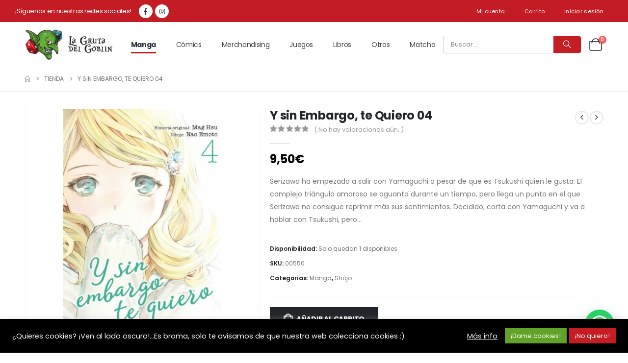

--- FILE ---
content_type: text/html; charset=UTF-8
request_url: https://lagrutadelgoblin.es/producto/y-sin-embargo-te-quiero-no04-07/
body_size: 1070
content:
<div class="menu-lazyload"><ul id="menu-menu-principal" class="secondary-menu main-menu mega-menu menu-hover-line menu-hover-underline"><li id="nav-menu-item-12719" class="menu-item menu-item-type-taxonomy menu-item-object-product_cat current-product-ancestor current-menu-parent current-product-parent menu-item-has-children active has-sub narrow"><a href="https://lagrutadelgoblin.es/product-category/manga/">Manga</a>
<div class="popup"><div class="inner" style=""><ul class="sub-menu porto-narrow-sub-menu">
	<li id="nav-menu-item-12720" class="menu-item menu-item-type-taxonomy menu-item-object-product_cat" data-cols="1"><a href="https://lagrutadelgoblin.es/product-category/manga/josei/">Josei</a></li>
	<li id="nav-menu-item-12721" class="menu-item menu-item-type-taxonomy menu-item-object-product_cat" data-cols="1"><a href="https://lagrutadelgoblin.es/product-category/manga/kodomo/">Kodomo</a></li>
	<li id="nav-menu-item-12722" class="menu-item menu-item-type-taxonomy menu-item-object-product_cat" data-cols="1"><a href="https://lagrutadelgoblin.es/product-category/manga/seinen/">Seinen</a></li>
	<li id="nav-menu-item-12723" class="menu-item menu-item-type-taxonomy menu-item-object-product_cat current-product-ancestor current-menu-parent current-product-parent active" data-cols="1"><a href="https://lagrutadelgoblin.es/product-category/manga/shojo/">Shôjo</a></li>
	<li id="nav-menu-item-12724" class="menu-item menu-item-type-taxonomy menu-item-object-product_cat" data-cols="1"><a href="https://lagrutadelgoblin.es/product-category/manga/shonen/">Shônen</a></li>
	<li id="nav-menu-item-12725" class="menu-item menu-item-type-taxonomy menu-item-object-product_cat" data-cols="1"><a href="https://lagrutadelgoblin.es/product-category/manga/yaoi-bl/">Yaoi / BL</a></li>
	<li id="nav-menu-item-12726" class="menu-item menu-item-type-taxonomy menu-item-object-product_cat" data-cols="1"><a href="https://lagrutadelgoblin.es/product-category/manga/yuri-gl/">Yuri / GL</a></li>
</ul></div></div>
</li>
<li id="nav-menu-item-12706" class="menu-item menu-item-type-taxonomy menu-item-object-product_cat menu-item-has-children has-sub narrow"><a href="https://lagrutadelgoblin.es/product-category/comics/">Cómics</a>
<div class="popup"><div class="inner" style=""><ul class="sub-menu porto-narrow-sub-menu">
	<li id="nav-menu-item-12707" class="menu-item menu-item-type-taxonomy menu-item-object-product_cat" data-cols="1"><a href="https://lagrutadelgoblin.es/product-category/comics/comic-americano/">Cómic Americano</a></li>
	<li id="nav-menu-item-12708" class="menu-item menu-item-type-taxonomy menu-item-object-product_cat" data-cols="1"><a href="https://lagrutadelgoblin.es/product-category/comics/comic-europeo/">Cómic Europeo</a></li>
</ul></div></div>
</li>
<li id="nav-menu-item-12727" class="menu-item menu-item-type-taxonomy menu-item-object-product_cat menu-item-has-children has-sub narrow"><a href="https://lagrutadelgoblin.es/product-category/merchandising/">Merchandising</a>
<div class="popup"><div class="inner" style=""><ul class="sub-menu porto-narrow-sub-menu">
	<li id="nav-menu-item-12731" class="menu-item menu-item-type-taxonomy menu-item-object-product_cat" data-cols="1"><a href="https://lagrutadelgoblin.es/product-category/merchandising/figuras/">Figuras</a></li>
	<li id="nav-menu-item-34425" class="menu-item menu-item-type-taxonomy menu-item-object-product_cat" data-cols="1"><a href="https://lagrutadelgoblin.es/product-category/merchandising/espadas-y-katanas/">Espadas y Katanas</a></li>
	<li id="nav-menu-item-12737" class="menu-item menu-item-type-taxonomy menu-item-object-product_cat" data-cols="1"><a href="https://lagrutadelgoblin.es/product-category/merchandising/tazas/">Tazas</a></li>
	<li id="nav-menu-item-12738" class="menu-item menu-item-type-taxonomy menu-item-object-product_cat" data-cols="1"><a href="https://lagrutadelgoblin.es/product-category/merchandising/varios/">Varios</a></li>
	<li id="nav-menu-item-12732" class="menu-item menu-item-type-taxonomy menu-item-object-product_cat" data-cols="1"><a href="https://lagrutadelgoblin.es/product-category/merchandising/funko-pop/">Funko Pop</a></li>
	<li id="nav-menu-item-12734" class="menu-item menu-item-type-taxonomy menu-item-object-product_cat" data-cols="1"><a href="https://lagrutadelgoblin.es/product-category/merchandising/mochilas-y-bolsos/">Mochilas y Bolsos</a></li>
	<li id="nav-menu-item-12733" class="menu-item menu-item-type-taxonomy menu-item-object-product_cat" data-cols="1"><a href="https://lagrutadelgoblin.es/product-category/merchandising/llaveros/">Llaveros</a></li>
	<li id="nav-menu-item-12728" class="menu-item menu-item-type-taxonomy menu-item-object-product_cat" data-cols="1"><a href="https://lagrutadelgoblin.es/product-category/merchandising/carteras/">Carteras</a></li>
	<li id="nav-menu-item-12735" class="menu-item menu-item-type-taxonomy menu-item-object-product_cat" data-cols="1"><a href="https://lagrutadelgoblin.es/product-category/merchandising/peluches/">Peluches</a></li>
	<li id="nav-menu-item-47132" class="menu-item menu-item-type-taxonomy menu-item-object-product_cat" data-cols="1"><a href="https://lagrutadelgoblin.es/product-category/merchandising/calendarios/">Calendarios</a></li>
	<li id="nav-menu-item-12730" class="menu-item menu-item-type-taxonomy menu-item-object-product_cat" data-cols="1"><a href="https://lagrutadelgoblin.es/product-category/merchandising/felpudos/">Felpudos</a></li>
	<li id="nav-menu-item-12729" class="menu-item menu-item-type-taxonomy menu-item-object-product_cat" data-cols="1"><a href="https://lagrutadelgoblin.es/product-category/merchandising/cuadros/">Cuadros</a></li>
</ul></div></div>
</li>
<li id="nav-menu-item-12709" class="menu-item menu-item-type-taxonomy menu-item-object-product_cat menu-item-has-children has-sub narrow"><a href="https://lagrutadelgoblin.es/product-category/juegos/">Juegos</a>
<div class="popup"><div class="inner" style=""><ul class="sub-menu porto-narrow-sub-menu">
	<li id="nav-menu-item-12710" class="menu-item menu-item-type-taxonomy menu-item-object-product_cat" data-cols="1"><a href="https://lagrutadelgoblin.es/product-category/juegos/accesorios/">Accesorios</a></li>
	<li id="nav-menu-item-12711" class="menu-item menu-item-type-taxonomy menu-item-object-product_cat" data-cols="1"><a href="https://lagrutadelgoblin.es/product-category/juegos/cartas-coleccionables/">Cartas Coleccionables</a></li>
	<li id="nav-menu-item-12712" class="menu-item menu-item-type-taxonomy menu-item-object-product_cat" data-cols="1"><a href="https://lagrutadelgoblin.es/product-category/juegos/fundas/">Fundas</a></li>
	<li id="nav-menu-item-12713" class="menu-item menu-item-type-taxonomy menu-item-object-product_cat" data-cols="1"><a href="https://lagrutadelgoblin.es/product-category/juegos/juegos-de-mesa/">Juegos de Mesa</a></li>
</ul></div></div>
</li>
<li id="nav-menu-item-12716" class="menu-item menu-item-type-taxonomy menu-item-object-product_cat menu-item-has-children has-sub narrow"><a href="https://lagrutadelgoblin.es/product-category/libros/">Libros</a>
<div class="popup"><div class="inner" style=""><ul class="sub-menu porto-narrow-sub-menu">
	<li id="nav-menu-item-12717" class="menu-item menu-item-type-taxonomy menu-item-object-product_cat" data-cols="1"><a href="https://lagrutadelgoblin.es/product-category/libros/novelas/">Novelas</a></li>
	<li id="nav-menu-item-12718" class="menu-item menu-item-type-taxonomy menu-item-object-product_cat" data-cols="1"><a href="https://lagrutadelgoblin.es/product-category/libros/tematicos/">Temáticos</a></li>
</ul></div></div>
</li>
<li id="nav-menu-item-12739" class="menu-item menu-item-type-taxonomy menu-item-object-product_cat menu-item-has-children has-sub narrow"><a href="https://lagrutadelgoblin.es/product-category/otros/">Otros</a>
<div class="popup"><div class="inner" style=""><ul class="sub-menu porto-narrow-sub-menu">
	<li id="nav-menu-item-12740" class="menu-item menu-item-type-taxonomy menu-item-object-product_cat" data-cols="1"><a href="https://lagrutadelgoblin.es/product-category/otros/dvd-y-blu-ray/">DVD Y Blu-Ray</a></li>
	<li id="nav-menu-item-14857" class="menu-item menu-item-type-taxonomy menu-item-object-product_cat" data-cols="1"><a href="https://lagrutadelgoblin.es/product-category/otros/hama-beads/">Hama Beads</a></li>
	<li id="nav-menu-item-28778" class="menu-item menu-item-type-taxonomy menu-item-object-product_cat menu-item-has-children sub" data-cols="1"><a href="https://lagrutadelgoblin.es/product-category/textil/">Textil</a>
	<ul class="sub-menu">
		<li id="nav-menu-item-28779" class="menu-item menu-item-type-taxonomy menu-item-object-product_cat"><a href="https://lagrutadelgoblin.es/product-category/textil/albornoces-y-batas/">Albornoces y Batas</a></li>
		<li id="nav-menu-item-28780" class="menu-item menu-item-type-taxonomy menu-item-object-product_cat"><a href="https://lagrutadelgoblin.es/product-category/textil/mantas/">Mantas</a></li>
		<li id="nav-menu-item-28781" class="menu-item menu-item-type-taxonomy menu-item-object-product_cat"><a href="https://lagrutadelgoblin.es/product-category/textil/ropa-de-cama/">Ropa de Cama</a></li>
		<li id="nav-menu-item-28782" class="menu-item menu-item-type-taxonomy menu-item-object-product_cat"><a href="https://lagrutadelgoblin.es/product-category/textil/toallas/">Toallas</a></li>
	</ul>
</li>
</ul></div></div>
</li>
<li id="nav-menu-item-44903" class="menu-item menu-item-type-custom menu-item-object-custom narrow"><a href="https://lagrutadelgoblin.es/product-category/te-matcha/">Matcha</a></li>
</ul></div>

--- FILE ---
content_type: text/html; charset=UTF-8
request_url: https://lagrutadelgoblin.es/producto/y-sin-embargo-te-quiero-no04-07/
body_size: 1363
content:
<div class="menu-lazyload"><div class="panel-overlay" ></div>
<a href="#" role="button" aria-label="Close the Mobile Menu" class="side-nav-panel-close"><svg width="1.5rem" height="1.5rem" viewBox="0 0 32 32" xmlns="http://www.w3.org/2000/svg"><g id="cross"><line stroke="#fff" stroke-width="2px" x1="7" x2="25" y1="7" y2="25"/><line stroke="#fff" stroke-width="2px" x1="7" x2="25" y1="25" y2="7"/></g></svg></a>
<div id="side-nav-panel" class="">

	<div class="menu-wrap"><ul id="menu-menu-principal" class="mobile-menu accordion-menu"><li id="accordion-menu-item-12719" class="menu-item menu-item-type-taxonomy menu-item-object-product_cat current-product-ancestor current-menu-parent current-product-parent menu-item-has-children active has-sub"><a href="https://lagrutadelgoblin.es/product-category/manga/">Manga</a>
<span aria-label="Open Submenu" class="arrow" role="button"></span><ul class="sub-menu">
	<li id="accordion-menu-item-12720" class="menu-item menu-item-type-taxonomy menu-item-object-product_cat"><a href="https://lagrutadelgoblin.es/product-category/manga/josei/">Josei</a></li>
	<li id="accordion-menu-item-12721" class="menu-item menu-item-type-taxonomy menu-item-object-product_cat"><a href="https://lagrutadelgoblin.es/product-category/manga/kodomo/">Kodomo</a></li>
	<li id="accordion-menu-item-12722" class="menu-item menu-item-type-taxonomy menu-item-object-product_cat"><a href="https://lagrutadelgoblin.es/product-category/manga/seinen/">Seinen</a></li>
	<li id="accordion-menu-item-12723" class="menu-item menu-item-type-taxonomy menu-item-object-product_cat current-product-ancestor current-menu-parent current-product-parent active"><a href="https://lagrutadelgoblin.es/product-category/manga/shojo/">Shôjo</a></li>
	<li id="accordion-menu-item-12724" class="menu-item menu-item-type-taxonomy menu-item-object-product_cat"><a href="https://lagrutadelgoblin.es/product-category/manga/shonen/">Shônen</a></li>
	<li id="accordion-menu-item-12725" class="menu-item menu-item-type-taxonomy menu-item-object-product_cat"><a href="https://lagrutadelgoblin.es/product-category/manga/yaoi-bl/">Yaoi / BL</a></li>
	<li id="accordion-menu-item-12726" class="menu-item menu-item-type-taxonomy menu-item-object-product_cat"><a href="https://lagrutadelgoblin.es/product-category/manga/yuri-gl/">Yuri / GL</a></li>
</ul>
</li>
<li id="accordion-menu-item-12706" class="menu-item menu-item-type-taxonomy menu-item-object-product_cat menu-item-has-children has-sub"><a href="https://lagrutadelgoblin.es/product-category/comics/">Cómics</a>
<span aria-label="Open Submenu" class="arrow" role="button"></span><ul class="sub-menu">
	<li id="accordion-menu-item-12707" class="menu-item menu-item-type-taxonomy menu-item-object-product_cat"><a href="https://lagrutadelgoblin.es/product-category/comics/comic-americano/">Cómic Americano</a></li>
	<li id="accordion-menu-item-12708" class="menu-item menu-item-type-taxonomy menu-item-object-product_cat"><a href="https://lagrutadelgoblin.es/product-category/comics/comic-europeo/">Cómic Europeo</a></li>
</ul>
</li>
<li id="accordion-menu-item-12727" class="menu-item menu-item-type-taxonomy menu-item-object-product_cat menu-item-has-children has-sub"><a href="https://lagrutadelgoblin.es/product-category/merchandising/">Merchandising</a>
<span aria-label="Open Submenu" class="arrow" role="button"></span><ul class="sub-menu">
	<li id="accordion-menu-item-12731" class="menu-item menu-item-type-taxonomy menu-item-object-product_cat"><a href="https://lagrutadelgoblin.es/product-category/merchandising/figuras/">Figuras</a></li>
	<li id="accordion-menu-item-34425" class="menu-item menu-item-type-taxonomy menu-item-object-product_cat"><a href="https://lagrutadelgoblin.es/product-category/merchandising/espadas-y-katanas/">Espadas y Katanas</a></li>
	<li id="accordion-menu-item-12737" class="menu-item menu-item-type-taxonomy menu-item-object-product_cat"><a href="https://lagrutadelgoblin.es/product-category/merchandising/tazas/">Tazas</a></li>
	<li id="accordion-menu-item-12738" class="menu-item menu-item-type-taxonomy menu-item-object-product_cat"><a href="https://lagrutadelgoblin.es/product-category/merchandising/varios/">Varios</a></li>
	<li id="accordion-menu-item-12732" class="menu-item menu-item-type-taxonomy menu-item-object-product_cat"><a href="https://lagrutadelgoblin.es/product-category/merchandising/funko-pop/">Funko Pop</a></li>
	<li id="accordion-menu-item-12734" class="menu-item menu-item-type-taxonomy menu-item-object-product_cat"><a href="https://lagrutadelgoblin.es/product-category/merchandising/mochilas-y-bolsos/">Mochilas y Bolsos</a></li>
	<li id="accordion-menu-item-12733" class="menu-item menu-item-type-taxonomy menu-item-object-product_cat"><a href="https://lagrutadelgoblin.es/product-category/merchandising/llaveros/">Llaveros</a></li>
	<li id="accordion-menu-item-12728" class="menu-item menu-item-type-taxonomy menu-item-object-product_cat"><a href="https://lagrutadelgoblin.es/product-category/merchandising/carteras/">Carteras</a></li>
	<li id="accordion-menu-item-12735" class="menu-item menu-item-type-taxonomy menu-item-object-product_cat"><a href="https://lagrutadelgoblin.es/product-category/merchandising/peluches/">Peluches</a></li>
	<li id="accordion-menu-item-47132" class="menu-item menu-item-type-taxonomy menu-item-object-product_cat"><a href="https://lagrutadelgoblin.es/product-category/merchandising/calendarios/">Calendarios</a></li>
	<li id="accordion-menu-item-12730" class="menu-item menu-item-type-taxonomy menu-item-object-product_cat"><a href="https://lagrutadelgoblin.es/product-category/merchandising/felpudos/">Felpudos</a></li>
	<li id="accordion-menu-item-12729" class="menu-item menu-item-type-taxonomy menu-item-object-product_cat"><a href="https://lagrutadelgoblin.es/product-category/merchandising/cuadros/">Cuadros</a></li>
</ul>
</li>
<li id="accordion-menu-item-12709" class="menu-item menu-item-type-taxonomy menu-item-object-product_cat menu-item-has-children has-sub"><a href="https://lagrutadelgoblin.es/product-category/juegos/">Juegos</a>
<span aria-label="Open Submenu" class="arrow" role="button"></span><ul class="sub-menu">
	<li id="accordion-menu-item-12710" class="menu-item menu-item-type-taxonomy menu-item-object-product_cat"><a href="https://lagrutadelgoblin.es/product-category/juegos/accesorios/">Accesorios</a></li>
	<li id="accordion-menu-item-12711" class="menu-item menu-item-type-taxonomy menu-item-object-product_cat"><a href="https://lagrutadelgoblin.es/product-category/juegos/cartas-coleccionables/">Cartas Coleccionables</a></li>
	<li id="accordion-menu-item-12712" class="menu-item menu-item-type-taxonomy menu-item-object-product_cat"><a href="https://lagrutadelgoblin.es/product-category/juegos/fundas/">Fundas</a></li>
	<li id="accordion-menu-item-12713" class="menu-item menu-item-type-taxonomy menu-item-object-product_cat"><a href="https://lagrutadelgoblin.es/product-category/juegos/juegos-de-mesa/">Juegos de Mesa</a></li>
</ul>
</li>
<li id="accordion-menu-item-12716" class="menu-item menu-item-type-taxonomy menu-item-object-product_cat menu-item-has-children has-sub"><a href="https://lagrutadelgoblin.es/product-category/libros/">Libros</a>
<span aria-label="Open Submenu" class="arrow" role="button"></span><ul class="sub-menu">
	<li id="accordion-menu-item-12717" class="menu-item menu-item-type-taxonomy menu-item-object-product_cat"><a href="https://lagrutadelgoblin.es/product-category/libros/novelas/">Novelas</a></li>
	<li id="accordion-menu-item-12718" class="menu-item menu-item-type-taxonomy menu-item-object-product_cat"><a href="https://lagrutadelgoblin.es/product-category/libros/tematicos/">Temáticos</a></li>
</ul>
</li>
<li id="accordion-menu-item-12739" class="menu-item menu-item-type-taxonomy menu-item-object-product_cat menu-item-has-children has-sub"><a href="https://lagrutadelgoblin.es/product-category/otros/">Otros</a>
<span aria-label="Open Submenu" class="arrow" role="button"></span><ul class="sub-menu">
	<li id="accordion-menu-item-12740" class="menu-item menu-item-type-taxonomy menu-item-object-product_cat"><a href="https://lagrutadelgoblin.es/product-category/otros/dvd-y-blu-ray/">DVD Y Blu-Ray</a></li>
	<li id="accordion-menu-item-14857" class="menu-item menu-item-type-taxonomy menu-item-object-product_cat"><a href="https://lagrutadelgoblin.es/product-category/otros/hama-beads/">Hama Beads</a></li>
	<li id="accordion-menu-item-28778" class="menu-item menu-item-type-taxonomy menu-item-object-product_cat menu-item-has-children has-sub"><a href="https://lagrutadelgoblin.es/product-category/textil/">Textil</a>
	<span aria-label="Open Submenu" class="arrow" role="button"></span><ul class="sub-menu">
		<li id="accordion-menu-item-28779" class="menu-item menu-item-type-taxonomy menu-item-object-product_cat"><a href="https://lagrutadelgoblin.es/product-category/textil/albornoces-y-batas/">Albornoces y Batas</a></li>
		<li id="accordion-menu-item-28780" class="menu-item menu-item-type-taxonomy menu-item-object-product_cat"><a href="https://lagrutadelgoblin.es/product-category/textil/mantas/">Mantas</a></li>
		<li id="accordion-menu-item-28781" class="menu-item menu-item-type-taxonomy menu-item-object-product_cat"><a href="https://lagrutadelgoblin.es/product-category/textil/ropa-de-cama/">Ropa de Cama</a></li>
		<li id="accordion-menu-item-28782" class="menu-item menu-item-type-taxonomy menu-item-object-product_cat"><a href="https://lagrutadelgoblin.es/product-category/textil/toallas/">Toallas</a></li>
	</ul>
</li>
</ul>
</li>
<li id="accordion-menu-item-44903" class="menu-item menu-item-type-custom menu-item-object-custom"><a href="https://lagrutadelgoblin.es/product-category/te-matcha/">Matcha</a></li>
</ul></div><div class="share-links">		<a target="_blank"  rel="nofollow noopener noreferrer" class="share-facebook" href="https://www.facebook.com/LaGrutadelGoblin" aria-label="Facebook" title="Facebook"></a>
				<a target="_blank"  rel="nofollow noopener noreferrer" class="share-instagram" href="https://www.instagram.com/lagrutadelgoblin/" aria-label="Instagram" title="Instagram"></a>
		</div></div>
</div>